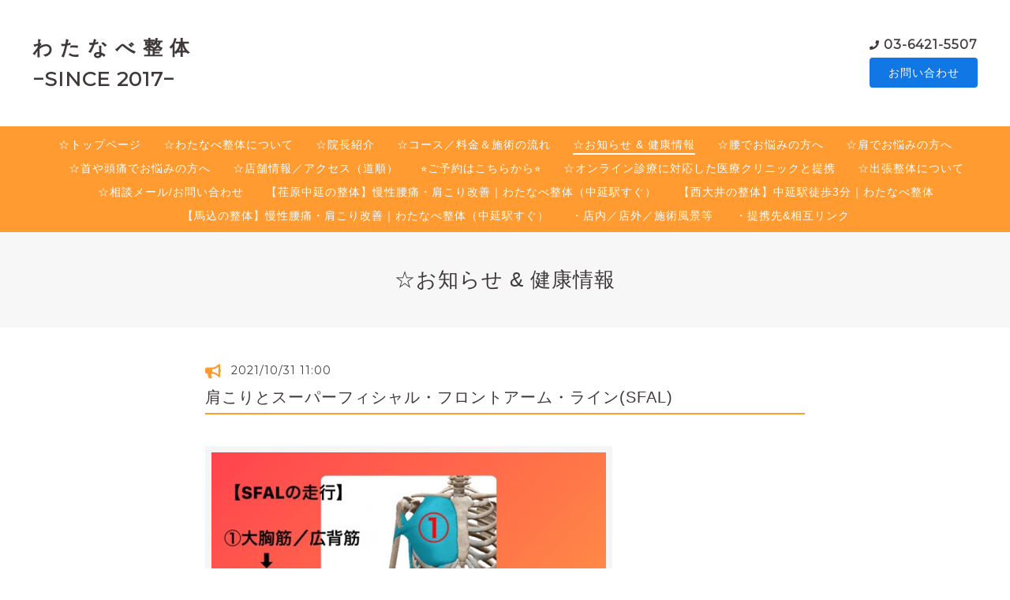

--- FILE ---
content_type: text/html; charset=utf-8
request_url: https://watanabeseitai.com/info/4217133
body_size: 9551
content:
<!DOCTYPE html>
<html lang="ja">

<head>
  <meta charset="utf-8">
  <!-- Clinic2: ver.202007060000 -->

  <title>肩こりとスーパーフィシャル・フロントアーム・ライン(SFAL) - わ た な べ 整 体
−SINCE 2017−</title>

  <meta name="viewport" content="width=device-width,initial-scale=1.0,minimum-scale=1.0">
  <meta name="description" content="/* ===== 見た目調整 ===== */#watanabe-float-wrap {  position: fixed;  right: 12px; /* 少し内側へ */  bottom: 12px;  z-index: 99999;  display: none;  transfor...">
  <meta name="keywords" content="中延，戸越公園，戸越，戸越銀座，荏原中延，馬込，西馬込，旗の台，荏原町，西大井，下神明，大井町，品川区，腰痛，腰が痛い，肩こり，肩凝り，整体，整体院，ストレッチ，マッサージ，口コミ，おすすめ">

  <meta property="og:title" content="肩こりとスーパーフィシャル・フロントアーム・ライン(SFAL)">
  <meta property="og:image" content="https://cdn.goope.jp/43190/211031112415-617dfe4f6b965.jpg">
  <meta property="og:site_name" content="わ た な べ 整 体
−SINCE 2017−">

  <link rel="shortcut icon" href="https://cdn.goope.jp/43190/251114171022-6916e3ee2fece.ico" />
  <link rel="alternate" href="/feed.rss" type="application/rss+xml" title="わ た な べ 整 体
−SINCE 2017− / RSS">
  <link rel="stylesheet" href="/js/theme_clinic2/swiper/swiper.min.css">
  <link rel="stylesheet" href="/js/theme_clinic2/colorbox/colorbox.css">
  <link rel="stylesheet" href="/style.css?748646-1630477384">
  <link href="https://fonts.googleapis.com/css?family=Montserrat" rel="stylesheet">
  <script src="/assets/jquery/jquery-3.5.1.min.js"></script>
</head>

<body id="info">
  <!-- スマホ用ドロワーメニュー -->
  <input id="l-drawer-state" type="checkbox" class="c-overlay-checkbox l-drawer-state">
  <label for="l-drawer-state" aria-label="メニューを閉じる" class="c-overlay"></label>

  <nav class="l-drawer" role="navigation">
    <label for="l-drawer-state" class="l-drawer__close">
      <svg class="l-drawer__icon" role="img" aria-hidden="true">
        <use xlink:href="#cross"></use>
      </svg>
      メニューを閉じる
    </label>
    <div class="js-drawer">
    </div>
  </nav>
  <!-- スマホ用ドロワーメニュー -->

  <header class="l-header">
    <div class="l-header__inner">
      <label for="l-drawer-state" class="l-header-button">
        <svg role="img" aria-hidden="true" class="c-icon l-header-button__icon">
          <use xlink:href="#navicon"></use>
        </svg>
        menu
      </label>
      <div class="l-header__brand">
        <h1 class="p-brand">
          <a href="https://watanabeseitai.com" class="shop_sitename">わ た な べ 整 体<br />
−SINCE 2017−</a>
        </h1>

        <div class="site_description">
          猫背や反り腰、肩こり・腰痛でつらい毎日を変えたい方へ。<br />
品川区豊町（中延エリア）にある整体院『わたなべ整体』は、中延駅徒歩3分・戸越公園駅徒歩6分。完全予約制で、経験豊富な院長がカウンセリングから施術まで一貫して担当します。<br />
整体・運動・ストレッチの3方向から“根本改善”を目指し、身体のつらさを軽くし、日常の動きがスムーズになる身体へ導きます。<br />
静かな空間で、心と身体を丁寧に整える時間をお過ごしください。<br />
品川区・大田区・戸越・荏原町・旗の台・西馬込・五反田など、周辺エリアから多くの方が来院されて
        </div>
      </div>
      <div class="l-header__state">
        <div class="l-header__tel shop_tel">
          <a href="tel:03-6421-5507">03-6421-5507</a>
        </div>
        <div class="l-header__contact-btn js-header__contact-btn" style="display: none;">
          <a href="https://watanabeseitai.com/contact" class="c-button">お問い合わせ</a>
        </div>
      </div>
    </div>
  </header>

  <nav class="js-global-nav p-global-nav">
    <ul class="p-global-nav__inner">
      
      <li class="navi_top">
        <a href="/" >☆トップページ</a>
      </li>
      
      <li class="navi_free free_414349">
        <a href="/free/content" >☆わたなべ整体について</a>
      </li>
      
      <li class="navi_staff">
        <a href="/staff" >☆院長紹介</a>
      </li>
      
      <li class="navi_menu">
        <a href="/menu" >☆コース／料金＆施術の流れ</a>
      </li>
      
      <li class="navi_info active">
        <a href="/info" >☆お知らせ & 健康情報</a>
      </li>
      
      <li class="navi_free free_395408">
        <a href="/free/youtuu" >☆腰でお悩みの方へ</a>
      </li>
      
      <li class="navi_free free_495191">
        <a href="/free/katakori" >☆肩でお悩みの方へ</a>
      </li>
      
      <li class="navi_free free_495333">
        <a href="/free/zutuu" >☆首や頭痛でお悩みの方へ</a>
      </li>
      
      <li class="navi_about">
        <a href="/about" >☆店舗情報／アクセス（道順）</a>
      </li>
      
      <li class="navi_links links_25483">
        <a href="https://beauty.hotpepper.jp/kr/slnH000381246/coupon/" target="_blank">⭐️ご予約はこちらから⭐️</a>
      </li>
      
      <li class="navi_free free_496778">
        <a href="/free/iryou" >☆オンライン診療に対応した医療クリニックと提携</a>
      </li>
      
      <li class="navi_free free_445583">
        <a href="/free/syuttyou" >☆出張整体について</a>
      </li>
      
      <li class="navi_contact">
        <a href="/contact" >☆相談メール/お問い合わせ</a>
      </li>
      
      <li class="navi_free free_496198">
        <a href="/free/ebaranakanobu_seitai" >【荏原中延の整体】慢性腰痛・肩こり改善｜わたなべ整体（中延駅すぐ）</a>
      </li>
      
      <li class="navi_free free_496235">
        <a href="/free/nishiooi_seitai" >【西大井の整体】中延駅徒歩3分｜わたなべ整体</a>
      </li>
      
      <li class="navi_free free_496183">
        <a href="/free/magome_seitai" >【馬込の整体】慢性腰痛・肩こり改善｜わたなべ整体（中延駅すぐ）</a>
      </li>
      
      <li class="navi_photo">
        <a href="/photo" >・店内／店外／施術風景等</a>
      </li>
      
      <li class="navi_free free_486986">
        <a href="/free/link" >・提携先&相互リンク</a>
      </li>
      
    </ul>
  </nav>

  <div class="today_area c-today js-today">
    <div class="c-today__block">
      <dl class="c-today__inner c-container">
        <dt class="c-today-date">
          2026.01.27 Tuesday
        </dt>
        <dd class="c-today__list js-today-schedule">
          
        </dd>
      </dl>
    </div>
  </div>

  <header class="p-top-brand">
    <h1 class="p-brand">
      <a href="https://watanabeseitai.com" class="shop_sitename">わ た な べ 整 体<br />
−SINCE 2017−</a>
    </h1>
    <div class="p-brand__description site_description">
      猫背や反り腰、肩こり・腰痛でつらい毎日を変えたい方へ。<br />
品川区豊町（中延エリア）にある整体院『わたなべ整体』は、中延駅徒歩3分・戸越公園駅徒歩6分。完全予約制で、経験豊富な院長がカウンセリングから施術まで一貫して担当します。<br />
整体・運動・ストレッチの3方向から“根本改善”を目指し、身体のつらさを軽くし、日常の動きがスムーズになる身体へ導きます。<br />
静かな空間で、心と身体を丁寧に整える時間をお過ごしください。<br />
品川区・大田区・戸越・荏原町・旗の台・西馬込・五反田など、周辺エリアから多くの方が来院されて
    </div>
  </header>

  

  
  <h2 class="c-title">
    ☆お知らせ & 健康情報
  </h2>
  <div class="c-container">
    <main role="main" class="l-main">
      
      <div class="c-chapter">
        <header class="c-chapter__header">
          <p class="c-chapter__header-state">
            <svg role="img" aria-hidden="true" class="c-icon">
              <use xlink:href="#bullhorn"></use>
            </svg>
            <span class="c-chapter__header-date">2021/10/31 11:00</span>
          </p>
          <h3 class="c-chapter__heading">
            <a href="/info/4217133">肩こりとスーパーフィシャル・フロントアーム・ライン(SFAL)</a>
          </h3>
        </header>
        <div class="c-chapter__image">
          <a href='//cdn.goope.jp/43190/211031112415-617dfe4f6b965.jpg' class='thickbox'><img src='//cdn.goope.jp/43190/211031112415-617dfe4f6b965_l.jpg' alt='肩こりとスーパーフィシャル・フロントアーム・ライン(SFAL)'/></a>
        </div>
        <div class="c-chapter__content wysiwyg">
          <!-- フローティング予約ボタン（スマホのみ・縮小版） -->
<style>
/* ===== 見た目調整 ===== */
#watanabe-float-wrap {
  position: fixed;
  right: 12px; /* 少し内側へ */
  bottom: 12px;
  z-index: 99999;
  display: none;
  transform: scale(0.85); /* ← 全体をひとまわり縮小 */
  transform-origin: bottom right;
  opacity: 0;
}

@media (max-width: 768px) {
  #watanabe-float-wrap { display: block; }
}

.w-float-btn {
  background: #ff8a00;
  color: #fff;
  border-radius: 22px;
  padding: 10px 14px; /* 小さめ */
  font-weight: 700;
  font-size: 14px; /* 小さめ */
  box-shadow: 0 5px 14px rgba(0,0,0,0.18);
  display: inline-flex;
  align-items: center;
  gap: 8px;
  cursor: pointer;
  transform-origin: center;
  transition: transform .18s ease, opacity .18s ease;
  text-decoration: none;
  -webkit-tap-highlight-color: transparent;
}

/* メインアイコン */
.w-float-icon { font-size: 18px; line-height: 1; }

/* 展開アクション */
.w-float-actions {
  display: flex;
  flex-direction: column;
  align-items: flex-end;
  gap: 8px; /* 小さめ */
  margin-bottom: 6px;
  transform-origin: right bottom;
}

.w-float-action {
  background: #ffffff;
  color: #111;
  border-radius: 20px;
  padding: 6px 10px; /* 小さめ */
  font-size: 13px; /* 小さめ */
  box-shadow: 0 5px 12px rgba(0,0,0,0.14);
  display: inline-flex;
  gap: 6px;
  align-items: center;
  text-decoration: none;
}

/* 丸ボタン（アイコンのみ） */
.w-float-circle {
  width: 38px; /* 小さめ */
  height: 38px;
  border-radius: 50%;
  display: inline-flex;
  align-items: center;
  justify-content: center;
  background: #fff;
  color: #111;
  box-shadow: 0 5px 12px rgba(0,0,0,0.14);
  text-decoration: none;
  font-size: 18px; /* 小さめ */
}

/* アニメーション（表示遅延後フェードイン） */
#watanabe-float-wrap.show {
  animation: floatShow .25s ease forwards;
}

@keyframes floatShow {
  to { opacity: 1; transform: scale(0.85) translateY(0); }
}

/* 展開中 */
#watanabe-float-wrap.expanded .w-float-btn {
  transform: scale(.95);
}

#watanabe-float-wrap .w-float-actions {
  opacity: 0;
  transform: translateY(6px);
  transition: opacity .18s ease, transform .18s ease;
  pointer-events: none;
}
#watanabe-float-wrap.expanded .w-float-actions {
  opacity: 1;
  transform: translateY(0);
  pointer-events: auto;
}

/* テキスト崩れ防止 */
.w-float-action span { white-space: nowrap; }

/* タップ領域の干渉防止 */
#_watanabe_float_spacer {
  position: fixed;
  right: 0;
  bottom: 0;
  width: 74px; /* 縮小に合わせて調整 */
  height: 74px;
  pointer-events: none;
  z-index: 99998;
}
</style>

<div id="watanabe-float-wrap" aria-hidden="true" role="region" aria-label="予約とお問い合わせ">
  <div class="w-float-actions" id="watanabe-actions" aria-hidden="true">
    <a class="w-float-action" id="watanabe-call" href="tel:03-6421-5507">
      <span class="w-float-circle">📞</span>
      <span>電話する</span>
    </a>

    <a class="w-float-action" id="watanabe-line" href="https://lin.ee/L1bBfSg" target="_blank" rel="noopener noreferrer">
      <span class="w-float-circle">💬</span>
      <span>LINEで相談</span>
    </a>

    <a class="w-float-action" id="watanabe-reserve" href="https://instabio.cc/watanabeseitai" target="_blank" rel="noopener noreferrer">
      <span class="w-float-circle">✉️</span>
      <span>予約・問合せ</span>
    </a>
  </div>

  <button type="button" class="w-float-btn" id="watanabe-main-btn" aria-expanded="false" aria-controls="watanabe-actions">
    <span class="w-float-icon">✉️</span>
    <span>予約＆お問い合わせ</span>
  </button>
</div>

<div id="_watanabe_float_spacer" aria-hidden="true"></div>

<script>
(function(){
  const wrap = document.getElementById('watanabe-float-wrap');
  const mainBtn = document.getElementById('watanabe-main-btn');
  const actions = document.getElementById('watanabe-actions');

  /* 表示遅延（1秒） */
  setTimeout(()=> {
    wrap.classList.add('show');
    wrap.setAttribute('aria-hidden','false');
    actions.setAttribute('aria-hidden','true');
  }, 1000);

  /* 展開・収納 */
  let expanded = false;
  mainBtn.addEventListener('click', function(){
    expanded = !expanded;
    if (expanded) {
      wrap.classList.add('expanded');
      mainBtn.setAttribute('aria-expanded','true');
      actions.setAttribute('aria-hidden','false');
    } else {
      wrap.classList.remove('expanded');
      mainBtn.setAttribute('aria-expanded','false');
      actions.setAttribute('aria-hidden','true');
    }
  });

  /* スマホ判定 */
  function checkMobile() {
    if (window.innerWidth <= 768) {
      wrap.style.display = '';
    } else {
      wrap.style.display = 'none';
    }
  }
  window.addEventListener('resize', checkMobile);
  checkMobile();

  /* 自動クローズ（タップ後） */
  document.querySelectorAll('#watanabe-actions a').forEach(a=>{
    a.addEventListener('click', ()=> {
      setTimeout(()=> {
        wrap.classList.remove('expanded');
        mainBtn.setAttribute('aria-expanded','false');
        actions.setAttribute('aria-hidden','true');
        expanded = false;
      }, 2500);
    });
  });

})();
</script>

<p>こんにちは</p>
<p>わたなべ整体の渡邉です。</p>
<p>&nbsp;</p>
<p>アナトミートレイン：筋肉を包んでいる膜(筋膜)は複数の筋肉をまたいで繋がっていて、筋肉を連鎖させる役割をしているラインをアナトミートレイン(筋筋膜経線)という。</p>
<p>&nbsp;</p>
<p>アナトミートレインは12のラインがありますが、今回はその中の1つである、SFALについてまとめてみました。</p>
<p>&nbsp;</p>
<p>・SFALの走行</p>
<p>体幹から上肢まで連結するラインは４つありますが、前面の表層を走るラインで、大胸筋と広背筋の身体の前面と後面から手掌まで繋がっているライン</p>
<p>&nbsp;</p>
<p>大胸筋/広背筋&rarr;内側筋間中隔&rarr;前腕屈筋群&rarr;手掌面の筋群</p>
<p>&nbsp;</p>
<p>大胸筋と広背筋が含まれているので、肩関節の内転・伸展に作用し、手関節や手指の屈曲にも関与していて、腹筋の影響によって大胸筋を介して巻肩傾向に陥る可能性が高まります。</p>
<p>この状態で肩関節を動かすと、代償作用が働き肩関節にストレスを与えることで、慢性的な肩こりに繋がるラインです。</p>
<p>上腕部の筋肉や骨が癒着していることで、ラインの働きが弱まってしまい、肩や首の不調がでている方もいます。</p>
<p>上腕部のセルフケアの動画も参考にしてください。</p>
<p>&nbsp;</p>
<p style="box-sizing: border-box; word-wrap: break-word; overflow-wrap: break-word; margin-top: 0.5em; margin-bottom: 0.5em; caret-color: #3f3a39; color: #3f3a39; font-family: 'ヒラギノ角ゴ ProN W3', 'Hiragino Kaku Gothic ProN', -apple-system, BlinkMacSystemFont, 'Helvetica Neue', 'Yu Gothic', YuGothic, Arial, メイリオ, Meiryo, sans-serif; font-size: 14px; letter-spacing: 1px; -webkit-text-size-adjust: 100%;">動画はコチラから👇</p>
<p style="box-sizing: border-box; word-wrap: break-word; overflow-wrap: break-word; margin-top: 0.5em; margin-bottom: 0.5em; caret-color: #3f3a39; color: #3f3a39; font-family: 'ヒラギノ角ゴ ProN W3', 'Hiragino Kaku Gothic ProN', -apple-system, BlinkMacSystemFont, 'Helvetica Neue', 'Yu Gothic', YuGothic, Arial, メイリオ, Meiryo, sans-serif; font-size: 14px; letter-spacing: 1px; -webkit-text-size-adjust: 100%;"><a href="https://www.instagram.com/p/CVotfVXvoGl/?utm_medium=copy_link">https://www.instagram.com/p/CVotfVXvoGl/?utm_medium=copy_link</a></p>
<p style="box-sizing: border-box; word-wrap: break-word; overflow-wrap: break-word; margin-top: 0.5em; margin-bottom: 0.5em; caret-color: #3f3a39; color: #3f3a39; font-family: 'ヒラギノ角ゴ ProN W3', 'Hiragino Kaku Gothic ProN', -apple-system, BlinkMacSystemFont, 'Helvetica Neue', 'Yu Gothic', YuGothic, Arial, メイリオ, Meiryo, sans-serif; font-size: 14px; letter-spacing: 1px; -webkit-text-size-adjust: 100%;">&nbsp;</p>
<p style="box-sizing: border-box; word-wrap: break-word; overflow-wrap: break-word; margin-top: 0.5em; margin-bottom: 0.5em; caret-color: #3f3a39; color: #3f3a39; font-family: 'ヒラギノ角ゴ ProN W3', 'Hiragino Kaku Gothic ProN', -apple-system, BlinkMacSystemFont, 'Helvetica Neue', 'Yu Gothic', YuGothic, Arial, メイリオ, Meiryo, sans-serif; font-size: 14px; letter-spacing: 1px; -webkit-text-size-adjust: 100%;">予約はコチラから👇</p>
<p style="box-sizing: border-box; word-wrap: break-word; overflow-wrap: break-word; margin-top: 0.5em; margin-bottom: 0px; caret-color: #3f3a39; color: #3f3a39; font-family: 'ヒラギノ角ゴ ProN W3', 'Hiragino Kaku Gothic ProN', -apple-system, BlinkMacSystemFont, 'Helvetica Neue', 'Yu Gothic', YuGothic, Arial, メイリオ, Meiryo, sans-serif; font-size: 14px; letter-spacing: 1px; -webkit-text-size-adjust: 100%;"><a href="https://beauty.hotpepper.jp/kr/slnH000381246/coupon/">https://beauty.hotpepper.jp/kr/slnH000381246/coupon/</a></p>
<p>&nbsp;</p>
        </div>
      </div>
      
    </main>
  </div>

  

  

  

  

  

  

  

  

  
    </main>
  </div>

  

  <div class="c-container">
    
    <div class="c-sub-nav">
      
      
      
      
      
      
      
      
      
      <ul class="sub_navi">
<li><a href='/info/2026-01'>2026-01（2）</a></li>
<li><a href='/info/2025-12'>2025-12（2）</a></li>
<li><a href='/info/2025-11'>2025-11（4）</a></li>
<li><a href='/info/2025-10'>2025-10（8）</a></li>
<li><a href='/info/2025-09'>2025-09（1）</a></li>
<li><a href='/info/2025-08'>2025-08（3）</a></li>
<li><a href='/info/2025-07'>2025-07（4）</a></li>
<li><a href='/info/2025-06'>2025-06（4）</a></li>
<li><a href='/info/2025-05'>2025-05（2）</a></li>
<li><a href='/info/2025-02'>2025-02（1）</a></li>
<li><a href='/info/2024-12'>2024-12（1）</a></li>
<li><a href='/info/2024-09'>2024-09（1）</a></li>
<li><a href='/info/2024-08'>2024-08（1）</a></li>
<li><a href='/info/2024-07'>2024-07（2）</a></li>
<li><a href='/info/2024-04'>2024-04（4）</a></li>
<li><a href='/info/2024-03'>2024-03（3）</a></li>
<li><a href='/info/2024-02'>2024-02（1）</a></li>
<li><a href='/info/2024-01'>2024-01（3）</a></li>
<li><a href='/info/2023-11'>2023-11（2）</a></li>
<li><a href='/info/2023-10'>2023-10（1）</a></li>
<li><a href='/info/2022-04'>2022-04（2）</a></li>
<li><a href='/info/2022-03'>2022-03（1）</a></li>
<li><a href='/info/2022-01'>2022-01（1）</a></li>
<li><a href='/info/2021-12'>2021-12（4）</a></li>
<li><a href='/info/2021-11'>2021-11（5）</a></li>
<li><a href='/info/2021-10'>2021-10（4）</a></li>
<li><a href='/info/2021-09'>2021-09（4）</a></li>
<li><a href='/info/2021-07'>2021-07（3）</a></li>
<li><a href='/info/2021-05'>2021-05（3）</a></li>
<li><a href='/info/2021-03'>2021-03（1）</a></li>
<li><a href='/info/2021-02'>2021-02（3）</a></li>
<li><a href='/info/2021-01'>2021-01（1）</a></li>
<li><a href='/info/2020-03'>2020-03（5）</a></li>
<li><a href='/info/2020-02'>2020-02（4）</a></li>
<li><a href='/info/2020-01'>2020-01（6）</a></li>
<li><a href='/info/2019-12'>2019-12（1）</a></li>
<li><a href='/info/2019-11'>2019-11（2）</a></li>
<li><a href='/info/2019-10'>2019-10（4）</a></li>
<li><a href='/info/2019-09'>2019-09（9）</a></li>
<li><a href='/info/2019-02'>2019-02（1）</a></li>
<li><a href='/info/2018-11'>2018-11（1）</a></li>
<li><a href='/info/2018-10'>2018-10（1）</a></li>
<li><a href='/info/2018-09'>2018-09（2）</a></li>
<li><a href='/info/2018-05'>2018-05（1）</a></li>
<li><a href='/info/2018-04'>2018-04（1）</a></li>
<li><a href='/info/2018-03'>2018-03（1）</a></li>
<li><a href='/info/2018-01'>2018-01（1）</a></li>
<li><a href='/info/2017-12'>2017-12（2）</a></li>
<li><a href='/info/2017-11'>2017-11（2）</a></li>
<li><a href='/info/2017-10'>2017-10（5）</a></li>
<li><a href='/info/2017-09'>2017-09（3）</a></li>
<li><a href='/info/2017-08'>2017-08（2）</a></li>
<li><a href='/info/2017-07'>2017-07（4）</a></li>
<li><a href='/info/2017-04'>2017-04（2）</a></li>
<li><a href='/info/2017-03'>2017-03（4）</a></li>
<li><a href='/info/2017-02'>2017-02（2）</a></li>
</ul>

      
      
      
      
      
      
      
      
      
      
      
      
      
      
      
      
      
      
      
      
      
      
      
      
      
      
      
    </div>
  </div>
  <div class="c-nav-parts">
    <div class="c-nav-parts__inner c-container">
      <div id="navi_parts">
<div class="navi_parts_detail">
<a href="https://lin.ee/59OmDgy"><img height="36" border="0" src="https://scdn.line-apps.com/n/line_add_friends/btn/ja.png"></a>
</div>
</div>
<div id="social_widgets">
<div id="widget_twitter_follow" class="social_widget">
<div style="text-align:left;padding-bottom:10px;">
<a href="https://twitter.com/seitaiwatanabe" class="twitter-follow-button" data-show-count="false" data-lang="ja">Follow @seitaiwatanabe</a>
<script>!function(d,s,id){var js,fjs=d.getElementsByTagName(s)[0];if(!d.getElementById(id)){js=d.createElement(s);js.id=id;js.src="//platform.twitter.com/widgets.js";fjs.parentNode.insertBefore(js,fjs);}}(document,"script","twitter-wjs");</script>
</div>
</div>
<div id="widget_twitter_tweet" class="social_widget">
<div style="text-align:left;padding-bottom:10px;">
<a href="https://twitter.com/share" class="twitter-share-button" data-url="https://watanabeseitai.com" data-text="わ た な べ 整 体
−SINCE 2017−" data-lang="ja">Tweet</a>
<script>!function(d,s,id){var js,fjs=d.getElementsByTagName(s)[0];if(!d.getElementById(id)){js=d.createElement(s);js.id=id;js.src="https://platform.twitter.com/widgets.js";fjs.parentNode.insertBefore(js,fjs);}}(document,"script","twitter-wjs");</script>
</div>
</div>
<div  id="widget_facebook_like" class="social_widget">
<div style="text-align:left;padding-bottom:10px;">
<iframe src="//www.facebook.com/plugins/like.php?href=https%3A%2F%2Fwatanabeseitai.com&amp;width&amp;layout=button_count&amp;action=like&amp;show_faces=false&amp;share=true&amp;height=21&amp;appId=837439917751931" scrolling="no" frameborder="0" style="border:none; overflow:hidden; height:21px;" allowTransparency="true"></iframe>
</div>
</div>
<div id="widget_line_share" class="social_widget">
<div class="line-it-button" data-lang="ja" data-type="share-a" data-ver="3" data-url="https://watanabeseitai.com" data-color="default" data-size="small" style="display: none;"></div>
<script src="https://www.line-website.com/social-plugins/js/thirdparty/loader.min.js" async="async" defer="defer"></script>
</div>
<div id="widget_facebook_follow" class="social_widget social_widget_facebook_likebox">
<div style="text-align:left;padding-bottom:10px;">
  <iframe src="https://www.facebook.com/plugins/page.php?href=https%3A%2F%2Fwww.facebook.com%2F519505678214173&tabs&width=340&height=70&small_header=true&adapt_container_width=true&hide_cover=true&show_facepile=false&appId" width="340" height="70" style="border:none;overflow:hidden;width:100%;" scrolling="no" frameborder="0" allowTransparency="true"></iframe>
</div>
</div>

</div>

    </div>
  </div>

  <footer id="footer" class="l-footer">
    <div class="c-container">
      <div class="l-footer__pagetop">
        <a href="#info" class="c-button">ページTOPに戻る</a>
      </div>
    </div>
    <div class="counter_area">
      <dl class="p-counter">
        <dt class="p-counter__label">Today : </dt>
        <dd class="p-counter__value">58</dd>
        <dt class="p-counter__label"> | Yesterday : </dt>
        <dd class="p-counter__value">234</dd>
        <dt class="p-counter__label"> | Total : </dt>
        <dd class="p-counter__value">501599</dd>
      </dl>
    </div>

    <div class="l-footer__inner c-container">
      <div class="l-footer__state">
        <div class="qr_area">
          <div class="l-footer__qr-code">
            <img src="//r.goope.jp/qr/watanabeseitai"width="100" height="100" />
            <p class="l-footer__qr-code-title">モバイルサイト</p>
          </div>
        </div>
        <div class="l-footer__button">

          
          <a href="https://twitter.com/seitaiwatanabe" target="_blank" class="l-footer__button-link">
            <svg role="img" aria-hidden="true" class="c-icon l-footer__state-icon">
              <use xlink:href="#twitter-square"></use>
            </svg>
          </a>
          

          
          <a href="https://www.facebook.com/519505678214173" target="_blank" class="l-footer__button-link">
            <svg role="img" aria-hidden="true" class="c-icon l-footer__state-icon">
              <use xlink:href="#facebook-square"></use>
            </svg>
          </a>
          

          
          <a href="https://www.instagram.com/watanabeseitai/" target="_blank" class="l-footer__button-link">
            <svg role="img" aria-hidden="true" class="c-icon l-footer__state-icon">
              <use xlink:href="#instagram"></use>
            </svg>
          </a>
          

          <div class="l-footer__button-link shop_rss">
            <a href="/feed.rss">
              <svg role="img" aria-hidden="true" class="c-icon l-footer__state-icon">
                <use xlink:href="#rss-square"></use>
              </svg>
            </a>
          </div>
        </div>
      </div>

      <div class="l-footer__brand shop_name">
        <a href="https://watanabeseitai.com">わたなべ整体</a>
      </div>

      

      <div class="copyright">
        &copy;2026 <a href="https://watanabeseitai.com">わたなべ整体</a>. All Rights Reserved.
      </div>

      <div class="powered">
        Powered by <a href="https://goope.jp/">グーペ</a> / <a href="https://admin.goope.jp/">Admin</a>
      </div>
    </div>
  </footer>



  <script>
    $(function() {

      function appendGlobalNav() {
        var navSource = document.querySelector('.js-global-nav ul');
        var drawerNav = document.querySelector('.js-drawer');
        if (navSource != null && drawerNav != null) {
          var navCopy = navSource.cloneNode(true);
          drawerNav.appendChild(navCopy);
        }
      }
      appendGlobalNav();

      function displayTodaySchedule() {
        if ($('.js-today-schedule').children().length == 0) {
          $('.js-today').hide();
        }
      }
      displayTodaySchedule();

      $(".js-colorbox").colorbox({
        maxWidth: "90%",
        maxHeight: "90%",
        opacity: 0.7
      });
    });

    if ($('.js-global-nav .navi_contact').length) {
      $('.js-header__contact-btn').show();
    }

    $('a[href^="#info"]').click(function() {
      var speed = 400;
      var href = $(this).attr('href');
      var target = $(href == '#' || href == '' ? 'html' : href);
      var position = target.offset().top;
      $('body,html').animate({
        scrollTop: position
      }, speed, 'swing');
      return false;
    });

  </script>
  <script src="/js/theme_clinic2/colorbox/jquery.colorbox-min.js"></script>
  <script src="/js/tooltip.js"></script>
  <svg xmlns="http://www.w3.org/2000/svg" xmlns:xlink="http://www.w3.org/1999/xlink" style="display:none">
    <symbol id="bullhorn" viewBox="0 0 576 512">
      <path d="M576 240c0-23.6-13-44-32-55.1V32c0-8.7-7-32-32-32-7.1 0-14.2 2.4-20 7l-85 68c-42.7 34.1-96.3 53-151 53H64c-35.3 0-64 28.6-64 64v96c0 35.4 28.6 64 64 64h33.7c-1.4 10.5-2.2 21.1-2.2 32 0 39.8 9.3 77.4 25.6 110.9 5.2 10.7 16.5 17.1 28.4 17.1h74.3c26.1 0 41.7-29.8 25.9-50.6-16.4-21.5-26.1-48.4-26.1-77.4 0-11.1 1.6-21.8 4.4-32h28c54.7 0 108.3 18.8 151 53l85 68c5.7 4.5 12.7 7 20 7 24.9 0 32-22.8 32-32V295.1c19-11.1 32-31.5 32-55.1zm-96 141.4L447 355c-54-43.2-121.8-67-191-67v-96c69.1 0 137-23.8 191-67l33-26.4v282.8z" />
    </symbol>
    <symbol id="cross" viewBox="0 0 10 10">
      <path d="M10 1L9 0 5 4 1 0 0 1l4 4-4 4 1 1 4-4 4 4 1-1-4-4z" />
    </symbol>
    <symbol id="facebook-square" viewBox="0 0 448 512">
      <path d="M448 80v352c0 26.5-21.5 48-48 48h-85.3V302.8h60.6l8.7-67.6h-69.3V192c0-19.6 5.4-32.9 33.5-32.9H384V98.7c-6.2-.8-27.4-2.7-52.2-2.7-51.6 0-87 31.5-87 89.4v49.9H184v67.6h60.9V480H48c-26.5 0-48-21.5-48-48V80c0-26.5 21.5-48 48-48h352c26.5 0 48 21.5 48 48z" />
    </symbol>
    <symbol id="genderless" viewBox="0 0 288 512">
      <path d="M144 176c44.1 0 80 35.9 80 80s-35.9 80-80 80-80-35.9-80-80 35.9-80 80-80m0-64C64.5 112 0 176.5 0 256s64.5 144 144 144 144-64.5 144-144-64.5-144-144-144z" />
    </symbol>
    <symbol id="instagram" viewBox="0 0 448 512">
      <path d="M224.1 141c-63.6 0-114.9 51.3-114.9 114.9s51.3 114.9 114.9 114.9S339 319.5 339 255.9 287.7 141 224.1 141zm0 189.6c-41.1 0-74.7-33.5-74.7-74.7s33.5-74.7 74.7-74.7 74.7 33.5 74.7 74.7-33.6 74.7-74.7 74.7zm146.4-194.3c0 14.9-12 26.8-26.8 26.8-14.9 0-26.8-12-26.8-26.8s12-26.8 26.8-26.8 26.8 12 26.8 26.8zm76.1 27.2c-1.7-35.9-9.9-67.7-36.2-93.9-26.2-26.2-58-34.4-93.9-36.2-37-2.1-147.9-2.1-184.9 0-35.8 1.7-67.6 9.9-93.9 36.1s-34.4 58-36.2 93.9c-2.1 37-2.1 147.9 0 184.9 1.7 35.9 9.9 67.7 36.2 93.9s58 34.4 93.9 36.2c37 2.1 147.9 2.1 184.9 0 35.9-1.7 67.7-9.9 93.9-36.2 26.2-26.2 34.4-58 36.2-93.9 2.1-37 2.1-147.8 0-184.8zM398.8 388c-7.8 19.6-22.9 34.7-42.6 42.6-29.5 11.7-99.5 9-132.1 9s-102.7 2.6-132.1-9c-19.6-7.8-34.7-22.9-42.6-42.6-11.7-29.5-9-99.5-9-132.1s-2.6-102.7 9-132.1c7.8-19.6 22.9-34.7 42.6-42.6 29.5-11.7 99.5-9 132.1-9s102.7-2.6 132.1 9c19.6 7.8 34.7 22.9 42.6 42.6 11.7 29.5 9 99.5 9 132.1s2.7 102.7-9 132.1z" />
    </symbol>
    <symbol id="navicon" viewBox="0 0 1792 1792">
      <path d="M1664 1344v128c0 17.3-6.3 32.3-19 45s-27.7 19-45 19H192c-17.3 0-32.3-6.3-45-19s-19-27.7-19-45v-128c0-17.3 6.3-32.3 19-45s27.7-19 45-19h1408c17.3 0 32.3 6.3 45 19s19 27.7 19 45zm0-512v128c0 17.3-6.3 32.3-19 45s-27.7 19-45 19H192c-17.3 0-32.3-6.3-45-19s-19-27.7-19-45V832c0-17.3 6.3-32.3 19-45s27.7-19 45-19h1408c17.3 0 32.3 6.3 45 19s19 27.7 19 45zm0-512v128c0 17.3-6.3 32.3-19 45s-27.7 19-45 19H192c-17.3 0-32.3-6.3-45-19s-19-27.7-19-45V320c0-17.3 6.3-32.3 19-45s27.7-19 45-19h1408c17.3 0 32.3 6.3 45 19s19 27.7 19 45z" />
    </symbol>
    <symbol id="rss-square" viewBox="0 0 448 512">
      <path d="M400 32H48C21.5 32 0 53.5 0 80v352c0 26.5 21.5 48 48 48h352c26.5 0 48-21.5 48-48V80c0-26.5-21.5-48-48-48zM112 416c-26.5 0-48-21.5-48-48s21.5-48 48-48 48 21.5 48 48-21.5 48-48 48zm157.5 0h-34.3c-6 0-11.1-4.6-11.4-10.6-5.2-80.1-69.2-143.9-149.1-149.1-6-.4-10.6-5.4-10.6-11.4v-34.3c0-6.5 5.5-11.8 12-11.4 110.5 6 199 94.5 205 205 .2 6.3-5 11.8-11.6 11.8zm103.1 0h-34.3c-6.2 0-11.2-4.9-11.4-11C321.2 268.4 211.6 158.8 75 153.2c-6.2-.3-11-5.3-11-11.4v-34.3c0-6.5 5.3-11.7 11.8-11.4C243.6 102 378 237.2 384 404.2c.2 6.5-5 11.8-11.4 11.8z" />
    </symbol>
    <symbol id="twitter-square" viewBox="0 0 448 512">
      <path d="M400 32H48C21.5 32 0 53.5 0 80v352c0 26.5 21.5 48 48 48h352c26.5 0 48-21.5 48-48V80c0-26.5-21.5-48-48-48zm-48.9 158.8c.2 2.8.2 5.7.2 8.5 0 86.7-66 186.6-186.6 186.6-37.2 0-71.7-10.8-100.7-29.4 5.3.6 10.4.8 15.8.8 30.7 0 58.9-10.4 81.4-28-28.8-.6-53-19.5-61.3-45.5 10.1 1.5 19.2 1.5 29.6-1.2-30-6.1-52.5-32.5-52.5-64.4v-.8c8.7 4.9 18.9 7.9 29.6 8.3-18.3-12.2-29.2-32.7-29.2-54.6 0-12.2 3.2-23.4 8.9-33.1 32.3 39.8 80.8 65.8 135.2 68.6-9.3-44.5 24-80.6 64-80.6 18.9 0 35.9 7.9 47.9 20.7 14.8-2.8 29-8.3 41.6-15.8-4.9 15.2-15.2 28-28.8 36.1 13.2-1.4 26-5.1 37.8-10.2-8.9 13.1-20.1 24.7-32.9 34z" />
    </symbol>
  </svg>

</body>

</html>
